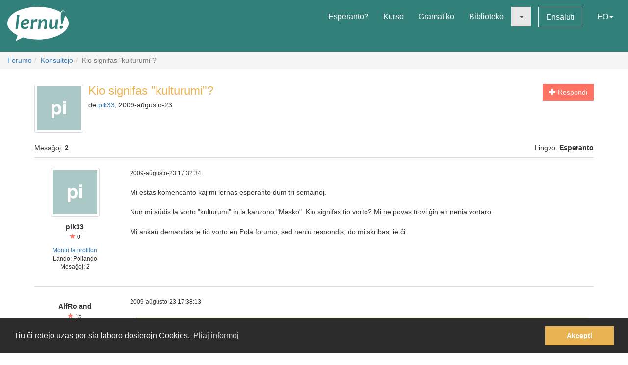

--- FILE ---
content_type: image/svg+xml
request_url: https://static.sgaus.net//images/avatars/letters/helvetica//7/72ab8af56bddab33b269c5964b26620a.svg
body_size: 1605
content:
<?xml version="1.0" encoding="UTF-8" standalone="no"?>
<svg
   viewBox="0 0 200 200"
   version="1.1"
   id="svg1"
   sodipodi:docname="72ab8af56bddab33b269c5964b26620a.svg"
   xmlns:inkscape="http://www.inkscape.org/namespaces/inkscape"
   xmlns:sodipodi="http://sodipodi.sourceforge.net/DTD/sodipodi-0.dtd"
   xmlns="http://www.w3.org/2000/svg"
   xmlns:svg="http://www.w3.org/2000/svg">
  <defs
     id="defs1" />
  <sodipodi:namedview
     id="namedview1"
     pagecolor="#ffffff"
     bordercolor="#000000"
     borderopacity="0.25"
     inkscape:showpageshadow="2"
     inkscape:pageopacity="0.0"
     inkscape:pagecheckerboard="0"
     inkscape:deskcolor="#d1d1d1" />
  <rect
     x="0"
     y="0"
     width="200"
     height="200"
     style="fill: #aac8c5"
     id="rect1" />
  <path
     d="m 105.64453,86.486328 q 5.47852,5.852051 5.47852,17.182622 0,11.95312 -5.39551,18.22021 -5.354,6.26709 -13.820802,6.26709 -5.395508,0 -8.964843,-2.69775 -1.950684,-1.49414 -3.81836,-4.35791 V 144.6748 H 67.419434 V 81.630371 H 78.75 V 88.3125 q 1.90918,-2.946777 4.067383,-4.648438 3.942871,-3.029785 9.379883,-3.029785 7.927244,0 13.447264,5.852051 z M 98.920898,104.25 q 0,-5.229492 -2.407226,-9.255371 -2.365723,-4.025879 -7.719727,-4.025879 -6.433105,0 -8.840332,6.101074 -1.245117,3.237306 -1.245117,8.217776 0,7.88574 4.191895,11.08154 2.490234,1.86768 5.893554,1.86768 4.938965,0 7.512207,-3.81836 2.614746,-3.81836 2.614746,-10.16846 z M 131.8335,81.630371 V 126.86963 H 119.83887 V 81.630371 Z m 0,-16.311035 V 76.234863 H 119.83887 V 65.319336 Z"
     id="text1"
     style="font-weight:600;font-size:85px;line-height:1;font-family:Helvetica, sans-serif;dominant-baseline:middle;text-anchor:middle;fill:#ffffff"
     aria-label="pi" />
</svg>
